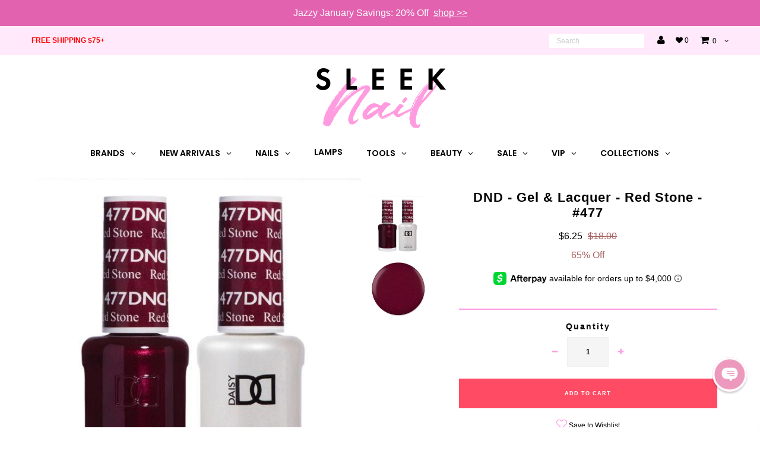

--- FILE ---
content_type: text/html
request_url: https://placement-api.us.afterpay.com/?mpid=sleek-nail.myshopify.com&placementid=null&pageType=product&zoid=9.0.85
body_size: 741
content:

  <!DOCTYPE html>
  <html>
  <head>
      <link rel='icon' href='data:,' />
      <meta http-equiv="Content-Security-Policy"
          content="base-uri 'self'; default-src 'self'; font-src 'self'; style-src 'self'; script-src 'self' https://cdn.jsdelivr.net/npm/zoid@9.0.85/dist/zoid.min.js; img-src 'self'; connect-src 'self'; frame-src 'self'">
      <title></title>
      <link rel="preload" href="/index.js" as="script" />
      <link rel="preload" href="https://cdn.jsdelivr.net/npm/zoid@9.0.85/dist/zoid.min.js" integrity="sha384-67MznxkYtbE8teNrhdkvnzQBmeiErnMskO7eD8QwolLpdUliTdivKWx0ANHgw+w8" as="script" crossorigin="anonymous" />
      <div id="__AP_DATA__" hidden>
        {"errors":{"mcr":null},"mcrResponse":{"data":{"errors":[],"config":{"mpId":"sleek-nail.myshopify.com","createdAt":"2023-09-28T23:29:26.840038455Z","updatedAt":"2025-11-15T00:35:29.339052812Z","config":{"consumerLending":{"metadata":{"shouldForceCache":false,"isProductEnabled":true,"updatedAt":"2025-11-15T00:35:29.338948939Z","version":0},"details":{"minimumAmount":{"amount":"400.00","currency":"USD"},"maximumAmount":{"amount":"4000.00","currency":"USD"}}},"interestFreePayment":{"metadata":{"shouldForceCache":false,"isProductEnabled":true,"updatedAt":"2025-11-15T00:35:29.338919719Z","version":0},"details":{"minimumAmount":{"amount":"35.00","currency":"USD"},"maximumAmount":{"amount":"2000.00","currency":"USD"},"cbt":{"enabled":true,"countries":["AU","GB","NZ","CA"],"limits":{}}}},"merchantAttributes":{"metadata":{"shouldForceCache":false,"isProductEnabled":true,"updatedAt":"2025-11-15T00:35:29.33895711Z","version":0},"details":{"analyticsEnabled":true,"tradingCountry":"US","storeURI":"http://www.sleeknail.com","tradingName":"Sleeknail - http://sleeknail.com (Online)","vpuf":true}},"onsitePlacements":{"metadata":{"version":0},"details":{"onsitePlacements":{}}},"cashAppPay":{"metadata":{"shouldForceCache":false,"isProductEnabled":false,"updatedAt":"2025-11-15T00:35:29.339046572Z","version":0},"details":{"enabledForOrders":false,"integrationCompleted":false}},"promotionalData":{"metadata":{"version":0},"details":{"consumerLendingPromotions":[]}}}}},"errors":null,"status":200},"brand":"cashappafterpay","meta":{"version":"0.35.4"}}
      </div>
  </head>
  <body></body>
  <script src="/index.js" type="application/javascript"></script>
  </html>
  